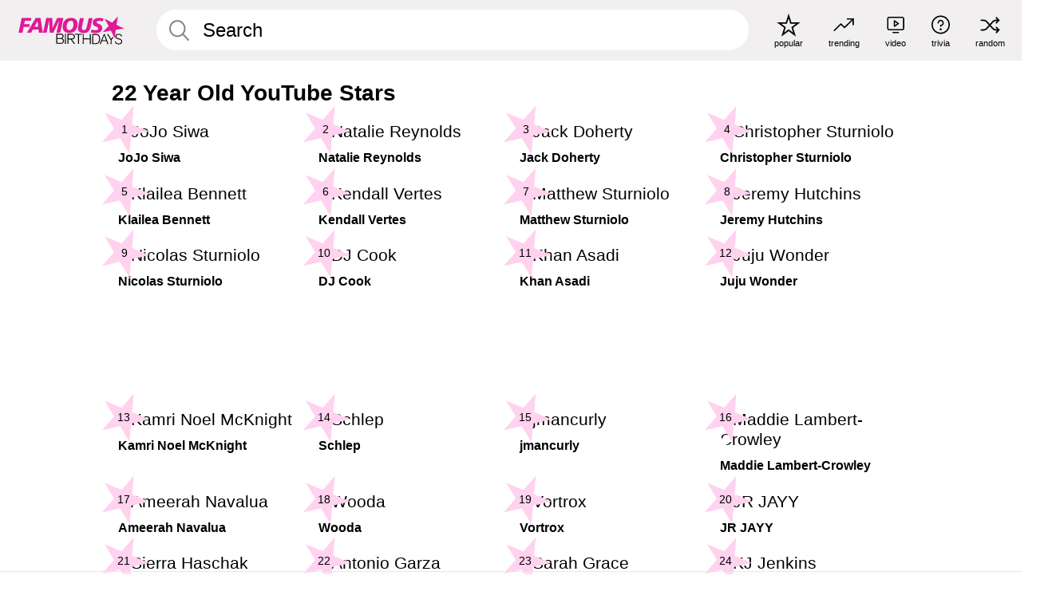

--- FILE ---
content_type: text/html; charset=UTF-8
request_url: https://www.famousbirthdays.com/age/profession/youtubestar-22.html
body_size: 5093
content:
<!DOCTYPE html>
<html class="no-js" lang= "en" >
  <head>
    <link rel="preconnect" href="https://a.pub.network/" crossorigin />
    <link rel="preconnect" href="https://c.pub.network/" crossorigin />
    <link rel="preconnect" href="https://d.pub.network/" crossorigin />
    <link rel="preconnect" href="https://c.amazon-adsystem.com" crossorigin />
    <link rel="preconnect" href="https://s.amazon-adsystem.com" crossorigin />


    
    <meta charset="utf-8">
        <meta http-equiv="X-UA-Compatible" content="IE=edge">

    <meta name="viewport" content="width=device-width, initial-scale=1">
    <title>22 Year Old YouTube Stars | Famous Birthdays </title>
    <meta name="description" content="Discover the most famous 22 year old YouTube Stars including JoJo Siwa, Natalie Reynolds, Jack Doherty, Christopher Sturniolo, Klailea Bennett, and many more.">

    <link rel="icon" href="/favicon.ico" sizes="any">
    <link rel="apple-touch-icon" href="/apple-touch-icon.png">
    <link rel="manifest" href="/manifest.json">
    <style>
      [id^='famousbirthdays_']{
        display:flex;align-items:center;justify-content:center;flex-direction:column;
        min-height:calc(var(--height) + var(--fsAddBuffer, 0px));
        height:calc(var(--height) + var(--fsAddBuffer, 0px));
        width:100%;
      }
      #famousbirthdays_incontent_1,
      #famousbirthdays_incontent_2,
      #famousbirthdays_incontent_3,
      #famousbirthdays_incontent_4,
      #famousbirthdays_leaderboard { --height:250px; }
      @media (min-width:768px){
        #famousbirthdays_incontent_1,
        #famousbirthdays_incontent_2,
        #famousbirthdays_incontent_3,
        #famousbirthdays_leaderboard { --height:90px; }
        #famousbirthdays_siderail_right_1 { --height:600px; width:300px; }
        #famousbirthdays_siderail_right_2 { --height:250px; width:300px; }
      }
    </style>

    <link rel="stylesheet" href="/static/css/combined.min.css?v434">

  

        
    
          <script data-cfasync="false" type="text/javascript">
    var freestar = freestar || {};
    freestar.queue = freestar.queue || [];
    freestar.config = freestar.config || {};
    freestar.config.enabled_slots = [];
    freestar.initCallback = function () { (freestar.config.enabled_slots.length === 0) ? freestar.initCallbackCalled = false : freestar.newAdSlots(freestar.config.enabled_slots) }
</script>
<script src="https://a.pub.network/famousbirthdays-com/pubfig.min.js" data-cfasync="false" async></script>
<script>
var useSSL="https:"==document.location.protocol</script>
    
     
    
    

    
  </head>
  <body>
    <div class="site-header">
  <a href="/" class="site-header__home" aria-label="To Famous Birthdays homepage">
    <span class="site-header__logo">
      <svg class="icon icon--logo-fb">
        <use xlink:href="/static/fonts/famous-icons.svg#icon-logo-fb"></use>
      </svg>
    </span>
    <span class="site-header__logo-mobile">
      <svg class="icon icon--logo-fb-mobile">
        <use xlink:href="/static/fonts/famous-icons.svg#icon-logo-fb-mobile"></use>
      </svg>
    </span>
  </a>
  <form id="fb_search" class="search  " role="form" name="fb_search" action="/search" method="post">
	<fieldset>
	    <input autocomplete="off" id="main-search" type="search" name="q" placeholder=" Search " class="type-24-26 search-bar"  aria-label="Enter Celebrity or Date" maxlength="80"  data-dark_theme="0" >
	    <div class="search-button">
	      <svg class="icon icon--search">
	        <use xlink:href="/static/fonts/famous-icons.svg#icon-search"></use>
	      </svg>
	    </div>  
	    <button type="submit" class="search-submit" aria-label="Search"></button>
	    <ul  id="autocomplete-suggestions"  class="autocomplete-suggestions search-suggestions " ></ul>
	    
	</fieldset>
</form>



  <div class="site-navigation">
    <a href="/most-popular-people.html" title="popular">
      <span class="site-navigation__icon">
        <svg class="icon icon--popular">
          <use xlink:href="/static/fonts/famous-icons.svg#icon-popular"></use>
        </svg>
      </span>
      <span>popular</span>
    </a>
    <a href="/trending" title="trending">
      <span class="site-navigation__icon">
        <svg class="icon icon--trending">
          <use xlink:href="/static/fonts/famous-icons.svg#icon-trending"></use>
        </svg>
      </span>
      <span>trending</span>
    </a>

        <a href="/video" title="video">
      <span class="site-navigation__icon">
        <svg class="icon icon--qa">
          <use xlink:href="/static/fonts/famous-icons.svg#icon-qa"></use>
        </svg>
      </span>
      <span>video</span>
    </a>
        <a href="/trivia" title="trivia">
      <span class="site-navigation__icon">
        <svg class="icon icon--trivia">
          <use xlink:href="/static/fonts/famous-icons.svg#icon-trivia"></use>
        </svg>
      </span>
      <span>trivia</span>
    </a>
    <a id="random-person" href="#" title="random" class="random-person">
      <span class="site-navigation__icon">
        <svg class="icon icon--random">
          <use xlink:href="/static/fonts/famous-icons.svg#icon-random"></use>
        </svg>
      </span>
      <span>random</span>
    </a>
  </div>
</div>
    <main class=" layout--is-narrow ">
       
<h2 class="type-30-32 list-title">22 Year Old YouTube Stars</h2>

		
					<div class="section-row section-row--with-top-margin section-half-bottom">
	
	<div class="tiles-module grid-item-aspect-1-1">
		<div class="tiles tiles--columns-4 tiles--gap-Y">
		<div class="tile__item">
				<a class="tile" href="https://www.famousbirthdays.com/people/jojo-siwa.html">
				    <div class="tile__picture">
				        <img src="https://www.famousbirthdays.com/thumbnails/siwa-jojo-dancer-medium.jpg"  alt="JoJo Siwa" loading="lazy">
				      </div>
				    <p class="type-16-18-small">						JoJo Siwa
					</p>

					
				    									    
				    				    <p class="tile__star-ranking type-16-1">
				        <svg class="icon icon--star-ranking">
				          <use xlink:href="/static/fonts/famous-icons.svg#icon-star-ranking"></use>
				        </svg>
				        <span>1</span>
				    </p>
				    				  </a>
			</div>
		
		
		
		
		
		
		
		
					
					<div class="tile__item">
				<a class="tile" href="https://www.famousbirthdays.com/people/natalie-reynolds.html">
				    <div class="tile__picture">
				        <img src="https://www.famousbirthdays.com/thumbnails/reynolds-natalie-medium.jpg"  alt="Natalie Reynolds" loading="lazy">
				      </div>
				    <p class="type-16-18-small">						Natalie Reynolds
					</p>

					
				    									    
				    				    <p class="tile__star-ranking type-16-1">
				        <svg class="icon icon--star-ranking">
				          <use xlink:href="/static/fonts/famous-icons.svg#icon-star-ranking"></use>
				        </svg>
				        <span>2</span>
				    </p>
				    				  </a>
			</div>
		
		
		
		
		
		
		
		
					
					<div class="tile__item">
				<a class="tile" href="https://www.famousbirthdays.com/people/jack-doherty.html">
				    <div class="tile__picture">
				        <img src="https://www.famousbirthdays.com/thumbnails/doherty-jack-medium.jpg"  alt="Jack Doherty" loading="lazy">
				      </div>
				    <p class="type-16-18-small">						Jack Doherty
					</p>

					
				    									    
				    				    <p class="tile__star-ranking type-16-1">
				        <svg class="icon icon--star-ranking">
				          <use xlink:href="/static/fonts/famous-icons.svg#icon-star-ranking"></use>
				        </svg>
				        <span>3</span>
				    </p>
				    				  </a>
			</div>
		
		
		
		
		
		
		
		
					
					<div class="tile__item">
				<a class="tile" href="https://www.famousbirthdays.com/people/christopher-sturniolo.html">
				    <div class="tile__picture">
				        <img src="https://www.famousbirthdays.com/thumbnails/sturniolo-christopher-medium.jpg"  alt="Christopher Sturniolo" loading="lazy">
				      </div>
				    <p class="type-16-18-small">						Christopher Sturniolo
					</p>

					
				    									    
				    				    <p class="tile__star-ranking type-16-1">
				        <svg class="icon icon--star-ranking">
				          <use xlink:href="/static/fonts/famous-icons.svg#icon-star-ranking"></use>
				        </svg>
				        <span>4</span>
				    </p>
				    				  </a>
			</div>
		
		
		
		
		
		
		
		
					
					<div class="tile__item">
				<a class="tile" href="https://www.famousbirthdays.com/people/klai-bennett.html">
				    <div class="tile__picture">
				        <img src="https://www.famousbirthdays.com/thumbnails/bennett-klai-medium.jpg"  alt="Klailea Bennett" loading="lazy">
				      </div>
				    <p class="type-16-18-small">						Klailea Bennett
					</p>

					
				    									    
				    				    <p class="tile__star-ranking type-16-1">
				        <svg class="icon icon--star-ranking">
				          <use xlink:href="/static/fonts/famous-icons.svg#icon-star-ranking"></use>
				        </svg>
				        <span>5</span>
				    </p>
				    				  </a>
			</div>
		
		
		
		
		
		
		
		
					
					<div class="tile__item">
				<a class="tile" href="https://www.famousbirthdays.com/people/kendall-vertes.html">
				    <div class="tile__picture">
				        <img src="https://www.famousbirthdays.com/thumbnails/vertes-kendall-medium.jpg"  alt="Kendall Vertes" loading="lazy">
				      </div>
				    <p class="type-16-18-small">						Kendall Vertes
					</p>

					
				    									    
				    				    <p class="tile__star-ranking type-16-1">
				        <svg class="icon icon--star-ranking">
				          <use xlink:href="/static/fonts/famous-icons.svg#icon-star-ranking"></use>
				        </svg>
				        <span>6</span>
				    </p>
				    				  </a>
			</div>
		
		
		
		
		
		
		
		
					
					<div class="tile__item">
				<a class="tile" href="https://www.famousbirthdays.com/people/matthew-sturniolo.html">
				    <div class="tile__picture">
				        <img src="https://www.famousbirthdays.com/thumbnails/sturniolo-matthew-medium.jpg"  alt="Matthew Sturniolo" loading="lazy">
				      </div>
				    <p class="type-16-18-small">						Matthew Sturniolo
					</p>

					
				    									    
				    				    <p class="tile__star-ranking type-16-1">
				        <svg class="icon icon--star-ranking">
				          <use xlink:href="/static/fonts/famous-icons.svg#icon-star-ranking"></use>
				        </svg>
				        <span>7</span>
				    </p>
				    				  </a>
			</div>
		
		
		
		
		
		
		
		
					
					<div class="tile__item">
				<a class="tile" href="https://www.famousbirthdays.com/people/jeremy-hutchins.html">
				    <div class="tile__picture">
				        <img src="https://www.famousbirthdays.com/thumbnails/hutchins-jeremy-medium.jpg"  alt="Jeremy Hutchins" loading="lazy">
				      </div>
				    <p class="type-16-18-small">						Jeremy Hutchins
					</p>

					
				    									    
				    				    <p class="tile__star-ranking type-16-1">
				        <svg class="icon icon--star-ranking">
				          <use xlink:href="/static/fonts/famous-icons.svg#icon-star-ranking"></use>
				        </svg>
				        <span>8</span>
				    </p>
				    				  </a>
			</div>
		
		
		
		
		
		
		
		
					
					<div class="tile__item">
				<a class="tile" href="https://www.famousbirthdays.com/people/nicolas-sturniolo.html">
				    <div class="tile__picture">
				        <img src="https://www.famousbirthdays.com/thumbnails/sturniolo-nicolas-medium.jpg"  alt="Nicolas Sturniolo" loading="lazy">
				      </div>
				    <p class="type-16-18-small">						Nicolas Sturniolo
					</p>

					
				    									    
				    				    <p class="tile__star-ranking type-16-1">
				        <svg class="icon icon--star-ranking">
				          <use xlink:href="/static/fonts/famous-icons.svg#icon-star-ranking"></use>
				        </svg>
				        <span>9</span>
				    </p>
				    				  </a>
			</div>
		
		
		
		
		
		
		
		
					
					<div class="tile__item">
				<a class="tile" href="https://www.famousbirthdays.com/people/kodak-wk.html">
				    <div class="tile__picture">
				        <img src="https://www.famousbirthdays.com/thumbnails/kodak-wk-medium.jpg"  alt="DJ Cook" loading="lazy">
				      </div>
				    <p class="type-16-18-small">						DJ Cook
					</p>

					
				    									    
				    				    <p class="tile__star-ranking type-16-1">
				        <svg class="icon icon--star-ranking">
				          <use xlink:href="/static/fonts/famous-icons.svg#icon-star-ranking"></use>
				        </svg>
				        <span>10</span>
				    </p>
				    				  </a>
			</div>
		
		
		
		
		
		
		
		
					
					<div class="tile__item">
				<a class="tile" href="https://www.famousbirthdays.com/people/khan-asadi.html">
				    <div class="tile__picture">
				        <img src="https://www.famousbirthdays.com/thumbnails/asadi-khan-medium.jpg"  alt="Khan Asadi" loading="lazy">
				      </div>
				    <p class="type-16-18-small">						Khan Asadi
					</p>

					
				    									    
				    				    <p class="tile__star-ranking type-16-1">
				        <svg class="icon icon--star-ranking">
				          <use xlink:href="/static/fonts/famous-icons.svg#icon-star-ranking"></use>
				        </svg>
				        <span>11</span>
				    </p>
				    				  </a>
			</div>
		
		
		
		
		
		
		
		
					
					<div class="tile__item">
				<a class="tile" href="https://www.famousbirthdays.com/people/jamel-wonder.html">
				    <div class="tile__picture">
				        <img src="https://www.famousbirthdays.com/thumbnails/wonder-jamel-medium.jpg"  alt="Juju Wonder" loading="lazy">
				      </div>
				    <p class="type-16-18-small">						Juju Wonder
					</p>

					
				    									    
				    				    <p class="tile__star-ranking type-16-1">
				        <svg class="icon icon--star-ranking">
				          <use xlink:href="/static/fonts/famous-icons.svg#icon-star-ranking"></use>
				        </svg>
				        <span>12</span>
				    </p>
				    				  </a>
			</div>
		
		
		
		
		
		
		
		
																																									</div>
	</div>
</div>	

<div class="section-row section-half-bottom">
	  	<div class="banners side-paddings">
		<div align="center" data-freestar-ad="__300x250 __970x90" id="famousbirthdays_leaderboard">
  <script data-cfasync="false" type="text/javascript">
    freestar.config.enabled_slots.push({ placementName: "famousbirthdays_leaderboard", slotId: "famousbirthdays_leaderboard" });
  </script>
</div>



	</div>
	</div>

		<div class="section-row section-half-bottom">
		<div class="tiles-module grid-item-aspect-1-1">
			<div class="tiles tiles--columns-4 tiles--gap-Y">
				
			<div class="tile__item">
				<a class="tile" href="https://www.famousbirthdays.com/people/kamri-mcknight.html">
				    <div class="tile__picture">
				        <img src="https://www.famousbirthdays.com/thumbnails/mcknight-kamri-medium.jpg"  alt="Kamri Noel McKnight" loading="lazy">
				      </div>
				    <p class="type-16-18-small">						Kamri Noel McKnight
					</p>

					
				    									    
				    				    <p class="tile__star-ranking type-16-1">
				        <svg class="icon icon--star-ranking">
				          <use xlink:href="/static/fonts/famous-icons.svg#icon-star-ranking"></use>
				        </svg>
				        <span>13</span>
				    </p>
				    				  </a>
			</div>
		
		
		
		
		
		
		
		
					
					<div class="tile__item">
				<a class="tile" href="https://www.famousbirthdays.com/people/schlep.html">
				    <div class="tile__picture">
				        <img src="https://www.famousbirthdays.com/thumbnails/schlep-medium.jpg"  alt="Schlep" loading="lazy">
				      </div>
				    <p class="type-16-18-small">						Schlep
					</p>

					
				    									    
				    				    <p class="tile__star-ranking type-16-1">
				        <svg class="icon icon--star-ranking">
				          <use xlink:href="/static/fonts/famous-icons.svg#icon-star-ranking"></use>
				        </svg>
				        <span>14</span>
				    </p>
				    				  </a>
			</div>
		
		
		
		
		
		
		
		
					
					<div class="tile__item">
				<a class="tile" href="https://www.famousbirthdays.com/people/julian-elchakieh.html">
				    <div class="tile__picture">
				        <img src="https://www.famousbirthdays.com/thumbnails/elchakieh-julian-medium.jpg"  alt="jmancurly" loading="lazy">
				      </div>
				    <p class="type-16-18-small">						jmancurly
					</p>

					
				    									    
				    				    <p class="tile__star-ranking type-16-1">
				        <svg class="icon icon--star-ranking">
				          <use xlink:href="/static/fonts/famous-icons.svg#icon-star-ranking"></use>
				        </svg>
				        <span>15</span>
				    </p>
				    				  </a>
			</div>
		
		
		
		
		
		
		
		
					
					<div class="tile__item">
				<a class="tile" href="https://www.famousbirthdays.com/people/maddie-lambert.html">
				    <div class="tile__picture">
				        <img src="https://www.famousbirthdays.com/thumbnails/lambert-maddie-medium.jpg"  alt="Maddie Lambert-Crowley" loading="lazy">
				      </div>
				    <p class="type-16-18-small">						Maddie Lambert-Crowley
					</p>

					
				    									    
				    				    <p class="tile__star-ranking type-16-1">
				        <svg class="icon icon--star-ranking">
				          <use xlink:href="/static/fonts/famous-icons.svg#icon-star-ranking"></use>
				        </svg>
				        <span>16</span>
				    </p>
				    				  </a>
			</div>
		
		
		
		
		
		
		
		
					
					<div class="tile__item">
				<a class="tile" href="https://www.famousbirthdays.com/people/ameerah-navalua.html">
				    <div class="tile__picture">
				        <img src="https://www.famousbirthdays.com/thumbnails/navalua-ameerah-medium.jpg"  alt="Ameerah Navalua" loading="lazy">
				      </div>
				    <p class="type-16-18-small">						Ameerah Navalua
					</p>

					
				    									    
				    				    <p class="tile__star-ranking type-16-1">
				        <svg class="icon icon--star-ranking">
				          <use xlink:href="/static/fonts/famous-icons.svg#icon-star-ranking"></use>
				        </svg>
				        <span>17</span>
				    </p>
				    				  </a>
			</div>
		
		
		
		
		
		
		
		
					
					<div class="tile__item">
				<a class="tile" href="https://www.famousbirthdays.com/people/famouswooda.html">
				    <div class="tile__picture">
				        <img src="https://www.famousbirthdays.com/thumbnails/famouswooda-medium.jpg"  alt="Wooda" loading="lazy">
				      </div>
				    <p class="type-16-18-small">						Wooda
					</p>

					
				    									    
				    				    <p class="tile__star-ranking type-16-1">
				        <svg class="icon icon--star-ranking">
				          <use xlink:href="/static/fonts/famous-icons.svg#icon-star-ranking"></use>
				        </svg>
				        <span>18</span>
				    </p>
				    				  </a>
			</div>
		
		
		
		
		
		
		
		
					
					<div class="tile__item">
				<a class="tile" href="https://www.famousbirthdays.com/people/vortrox.html">
				    <div class="tile__picture">
				        <img src="https://www.famousbirthdays.com/thumbnails/vortrox-medium.jpg"  alt="Vortrox" loading="lazy">
				      </div>
				    <p class="type-16-18-small">						Vortrox
					</p>

					
				    									    
				    				    <p class="tile__star-ranking type-16-1">
				        <svg class="icon icon--star-ranking">
				          <use xlink:href="/static/fonts/famous-icons.svg#icon-star-ranking"></use>
				        </svg>
				        <span>19</span>
				    </p>
				    				  </a>
			</div>
		
		
		
		
		
		
		
		
					
					<div class="tile__item">
				<a class="tile" href="https://www.famousbirthdays.com/people/jr-jayy.html">
				    <div class="tile__picture">
				        <img src="https://www.famousbirthdays.com/thumbnails/jr-jayy-medium.jpg"  alt="JR JAYY" loading="lazy">
				      </div>
				    <p class="type-16-18-small">						JR JAYY
					</p>

					
				    									    
				    				    <p class="tile__star-ranking type-16-1">
				        <svg class="icon icon--star-ranking">
				          <use xlink:href="/static/fonts/famous-icons.svg#icon-star-ranking"></use>
				        </svg>
				        <span>20</span>
				    </p>
				    				  </a>
			</div>
		
		
		
		
		
		
		
		
					
					<div class="tile__item">
				<a class="tile" href="https://www.famousbirthdays.com/people/sierra-haschak.html">
				    <div class="tile__picture">
				        <img src="https://www.famousbirthdays.com/thumbnails/haschak-sierra-medium.jpg"  alt="Sierra Haschak" loading="lazy">
				      </div>
				    <p class="type-16-18-small">						Sierra Haschak
					</p>

					
				    									    
				    				    <p class="tile__star-ranking type-16-1">
				        <svg class="icon icon--star-ranking">
				          <use xlink:href="/static/fonts/famous-icons.svg#icon-star-ranking"></use>
				        </svg>
				        <span>21</span>
				    </p>
				    				  </a>
			</div>
		
		
		
		
		
		
		
		
					
					<div class="tile__item">
				<a class="tile" href="https://www.famousbirthdays.com/people/antonio-garza-youtubestar.html">
				    <div class="tile__picture">
				        <img src="https://www.famousbirthdays.com/thumbnails/garza-antonio-medium.jpg"  alt="Antonio Garza" loading="lazy">
				      </div>
				    <p class="type-16-18-small">						Antonio Garza
					</p>

					
				    									    
				    				    <p class="tile__star-ranking type-16-1">
				        <svg class="icon icon--star-ranking">
				          <use xlink:href="/static/fonts/famous-icons.svg#icon-star-ranking"></use>
				        </svg>
				        <span>22</span>
				    </p>
				    				  </a>
			</div>
		
		
		
		
		
		
		
		
					
					<div class="tile__item">
				<a class="tile" href="https://www.famousbirthdays.com/people/sarahgrace.html">
				    <div class="tile__picture">
				        <img src="https://www.famousbirthdays.com/thumbnails/sarahgrace-medium.jpg"  alt="Sarah Grace" loading="lazy">
				      </div>
				    <p class="type-16-18-small">						Sarah Grace
					</p>

					
				    									    
				    				    <p class="tile__star-ranking type-16-1">
				        <svg class="icon icon--star-ranking">
				          <use xlink:href="/static/fonts/famous-icons.svg#icon-star-ranking"></use>
				        </svg>
				        <span>23</span>
				    </p>
				    				  </a>
			</div>
		
		
		
		
		
		
		
		
					
					<div class="tile__item">
				<a class="tile" href="https://www.famousbirthdays.com/people/a-s-k-kj.html">
				    <div class="tile__picture">
				        <img src="https://www.famousbirthdays.com/thumbnails/a-s-k-kj-medium.jpg"  alt="KJ Jenkins" loading="lazy">
				      </div>
				    <p class="type-16-18-small">						KJ Jenkins
					</p>

					
				    									    
				    				    <p class="tile__star-ranking type-16-1">
				        <svg class="icon icon--star-ranking">
				          <use xlink:href="/static/fonts/famous-icons.svg#icon-star-ranking"></use>
				        </svg>
				        <span>24</span>
				    </p>
				    				  </a>
			</div>
		
		
		
		
		
		
		
		
																														</div>
		</div>
	</div>	

        <div class="section-row section-half-bottom">
        <div class="bottom-buttons">
                                                <a href="/age/22.html" class="text-rounded-button "  >
                        <div class="text-rounded-button__content-wrapper">
                        <p class="text-rounded-button__heading">22 Year Olds</p>
                    <svg class="icon icon--arrow-right">
                        <use xlink:href="/static/fonts/famous-icons.svg#icon-arrow-right"></use>
                        </svg>
                        </div>
                    </a>
                                                                <a href="/profession/youtubestar.html" class="text-rounded-button "  >
                        <div class="text-rounded-button__content-wrapper">
                        <p class="text-rounded-button__heading">Top YouTube Stars</p>
                    <svg class="icon icon--arrow-right">
                        <use xlink:href="/static/fonts/famous-icons.svg#icon-arrow-right"></use>
                        </svg>
                        </div>
                    </a>
                                                                                            </div>
    </div>
    
    
	
		<div class="section-row section-half-bottom">
		<div class="tiles-module grid-item-aspect-1-1">
			<div class="tiles tiles--columns-4 tiles--gap-Y">
			<div class="tile__item">
				<a class="tile" href="https://www.famousbirthdays.com/people/nathaly-cuevas.html">
				    <div class="tile__picture">
				        <img src="https://www.famousbirthdays.com/thumbnails/cuevas-nathaly-medium.jpg"  alt="Nathaly Cuevas" loading="lazy">
				      </div>
				    <p class="type-16-18-small">						Nathaly Cuevas
					</p>

					
				    									    
				    				    <p class="tile__star-ranking type-16-1">
				        <svg class="icon icon--star-ranking">
				          <use xlink:href="/static/fonts/famous-icons.svg#icon-star-ranking"></use>
				        </svg>
				        <span>25</span>
				    </p>
				    				  </a>
			</div>
		
		
		
		
		
		
		
		
					
					<div class="tile__item">
				<a class="tile" href="https://www.famousbirthdays.com/people/robbie-novak.html">
				    <div class="tile__picture">
				        <img src="https://www.famousbirthdays.com/thumbnails/novak-robbie-medium.jpg"  alt="Kid President" loading="lazy">
				      </div>
				    <p class="type-16-18-small">						Kid President
					</p>

					
				    									    
				    				    <p class="tile__star-ranking type-16-1">
				        <svg class="icon icon--star-ranking">
				          <use xlink:href="/static/fonts/famous-icons.svg#icon-star-ranking"></use>
				        </svg>
				        <span>26</span>
				    </p>
				    				  </a>
			</div>
		
		
		
		
		
		
		
		
					
					<div class="tile__item">
				<a class="tile" href="https://www.famousbirthdays.com/people/amare-frost.html">
				    <div class="tile__picture">
				        <img src="https://www.famousbirthdays.com/thumbnails/frost-amare-medium.jpg"  alt="Amare Frost" loading="lazy">
				      </div>
				    <p class="type-16-18-small">						Amare Frost
					</p>

					
				    									    
				    				    <p class="tile__star-ranking type-16-1">
				        <svg class="icon icon--star-ranking">
				          <use xlink:href="/static/fonts/famous-icons.svg#icon-star-ranking"></use>
				        </svg>
				        <span>27</span>
				    </p>
				    				  </a>
			</div>
		
		
		
		
		
		
		
		
					
					<div class="tile__item">
				<a class="tile" href="https://www.famousbirthdays.com/people/alyssa-howard.html">
				    <div class="tile__picture">
				        <img src="https://www.famousbirthdays.com/thumbnails/howard-alyssa-medium.jpg"  alt="Alyssa Howard" loading="lazy">
				      </div>
				    <p class="type-16-18-small">						Alyssa Howard
					</p>

					
				    									    
				    				    <p class="tile__star-ranking type-16-1">
				        <svg class="icon icon--star-ranking">
				          <use xlink:href="/static/fonts/famous-icons.svg#icon-star-ranking"></use>
				        </svg>
				        <span>28</span>
				    </p>
				    				  </a>
			</div>
		
		
		
		
		
		
		
		
					
					<div class="tile__item">
				<a class="tile" href="https://www.famousbirthdays.com/people/sadie-crowell.html">
				    <div class="tile__picture">
				        <img src="https://www.famousbirthdays.com/thumbnails/crowell-sadie-medium.jpg"  alt="Sadie Crowell" loading="lazy">
				      </div>
				    <p class="type-16-18-small">						Sadie Crowell
					</p>

					
				    									    
				    				    <p class="tile__star-ranking type-16-1">
				        <svg class="icon icon--star-ranking">
				          <use xlink:href="/static/fonts/famous-icons.svg#icon-star-ranking"></use>
				        </svg>
				        <span>29</span>
				    </p>
				    				  </a>
			</div>
		
		
		
		
		
		
		
		
					
					<div class="tile__item">
				<a class="tile" href="https://www.famousbirthdays.com/people/lexivee03.html">
				    <div class="tile__picture">
				        <img src="https://www.famousbirthdays.com/thumbnails/lexivee03-medium.jpg"  alt="LexiVee03" loading="lazy">
				      </div>
				    <p class="type-16-18-small">						LexiVee03
					</p>

					
				    									    
				    				    <p class="tile__star-ranking type-16-1">
				        <svg class="icon icon--star-ranking">
				          <use xlink:href="/static/fonts/famous-icons.svg#icon-star-ranking"></use>
				        </svg>
				        <span>30</span>
				    </p>
				    				  </a>
			</div>
		
		
		
		
		
		
		
		
					
					<div class="tile__item">
				<a class="tile" href="https://www.famousbirthdays.com/people/purpled.html">
				    <div class="tile__picture">
				        <img src="https://www.famousbirthdays.com/thumbnails/purpled-medium.jpg"  alt="Purpled" loading="lazy">
				      </div>
				    <p class="type-16-18-small">						Purpled
					</p>

					
				    									    
				    				    <p class="tile__star-ranking type-16-1">
				        <svg class="icon icon--star-ranking">
				          <use xlink:href="/static/fonts/famous-icons.svg#icon-star-ranking"></use>
				        </svg>
				        <span>31</span>
				    </p>
				    				  </a>
			</div>
		
		
		
		
		
		
		
		
					
					<div class="tile__item">
				<a class="tile" href="https://www.famousbirthdays.com/people/vereena-sayed.html">
				    <div class="tile__picture">
				        <img src="https://www.famousbirthdays.com/thumbnails/sayed-vereena-medium.jpg"  alt="Vereena Sayed" loading="lazy">
				      </div>
				    <p class="type-16-18-small">						Vereena Sayed
					</p>

					
				    									    
				    				    <p class="tile__star-ranking type-16-1">
				        <svg class="icon icon--star-ranking">
				          <use xlink:href="/static/fonts/famous-icons.svg#icon-star-ranking"></use>
				        </svg>
				        <span>32</span>
				    </p>
				    				  </a>
			</div>
		
		
		
		
		
		
		
		
					
					<div class="tile__item">
				<a class="tile" href="https://www.famousbirthdays.com/people/ryth.html">
				    <div class="tile__picture">
				        <img src="https://www.famousbirthdays.com/faces/large-default.jpg"  alt="Ryth" loading="lazy">
				      </div>
				    <p class="type-16-18-small">						Ryth
					</p>

					
				    									    
				    				    <p class="tile__star-ranking type-16-1">
				        <svg class="icon icon--star-ranking">
				          <use xlink:href="/static/fonts/famous-icons.svg#icon-star-ranking"></use>
				        </svg>
				        <span>33</span>
				    </p>
				    				  </a>
			</div>
		
		
		
		
		
		
		
		
					
					<div class="tile__item">
				<a class="tile" href="https://www.famousbirthdays.com/people/daniel-guinn.html">
				    <div class="tile__picture">
				        <img src="https://www.famousbirthdays.com/thumbnails/guinn-daniel-medium.jpg"  alt="Daniel Guinn" loading="lazy">
				      </div>
				    <p class="type-16-18-small">						Daniel Guinn
					</p>

					
				    									    
				    				    <p class="tile__star-ranking type-16-1">
				        <svg class="icon icon--star-ranking">
				          <use xlink:href="/static/fonts/famous-icons.svg#icon-star-ranking"></use>
				        </svg>
				        <span>34</span>
				    </p>
				    				  </a>
			</div>
		
		
		
		
		
		
		
		
					
					<div class="tile__item">
				<a class="tile" href="https://www.famousbirthdays.com/people/alexa-rivera-villegas.html">
				    <div class="tile__picture">
				        <img src="https://www.famousbirthdays.com/thumbnails/rivera-villegas-alexa-medium.jpg"  alt="Alexa Rivera Villegas" loading="lazy">
				      </div>
				    <p class="type-16-18-small">						Alexa Rivera Villegas
					</p>

					
				    									    
				    				    <p class="tile__star-ranking type-16-1">
				        <svg class="icon icon--star-ranking">
				          <use xlink:href="/static/fonts/famous-icons.svg#icon-star-ranking"></use>
				        </svg>
				        <span>35</span>
				    </p>
				    				  </a>
			</div>
		
		
		
		
		
		
		
		
					
					<div class="tile__item">
				<a class="tile" href="https://www.famousbirthdays.com/people/giselle-gem.html">
				    <div class="tile__picture">
				        <img src="https://www.famousbirthdays.com/thumbnails/lomelino-giselle-medium.jpg"  alt="Giselle Lomelino" loading="lazy">
				      </div>
				    <p class="type-16-18-small">						Giselle Lomelino
					</p>

					
				    									    
				    				    <p class="tile__star-ranking type-16-1">
				        <svg class="icon icon--star-ranking">
				          <use xlink:href="/static/fonts/famous-icons.svg#icon-star-ranking"></use>
				        </svg>
				        <span>36</span>
				    </p>
				    				  </a>
			</div>
		
		
		
		
		
		
		
		
																		</div>
		</div>
	</div>
                <div class="section-row section-half-bottom">
            <div class="banners side-paddings">
                <div align="center" data-freestar-ad="__300x250 __970x90" id="famousbirthdays_incontent_2">
  <script data-cfasync="false" type="text/javascript">
    freestar.config.enabled_slots.push({ placementName: "famousbirthdays_incontent_2", slotId: "famousbirthdays_incontent_2" });
  </script>
</div>



            </div>
        </div>
        	
		<div class="section-row section-half-bottom">
		<div class="tiles-module grid-item-aspect-1-1">
			<div class="tiles tiles--columns-4 tiles--gap-Y">			
			<div class="tile__item">
				<a class="tile" href="https://www.famousbirthdays.com/people/shari-franke.html">
				    <div class="tile__picture">
				        <img src="https://www.famousbirthdays.com/thumbnails/franke-shari-medium.jpg"  alt="Shari Franke" loading="lazy">
				      </div>
				    <p class="type-16-18-small">						Shari Franke
					</p>

					
				    									    
				    				    <p class="tile__star-ranking type-16-1">
				        <svg class="icon icon--star-ranking">
				          <use xlink:href="/static/fonts/famous-icons.svg#icon-star-ranking"></use>
				        </svg>
				        <span>37</span>
				    </p>
				    				  </a>
			</div>
		
		
		
		
		
		
		
		
					
					<div class="tile__item">
				<a class="tile" href="https://www.famousbirthdays.com/people/mini-barbie.html">
				    <div class="tile__picture">
				        <img src="https://www.famousbirthdays.com/thumbnails/barbie-mini-medium.jpg"  alt="Mini Barbie" loading="lazy">
				      </div>
				    <p class="type-16-18-small">						Mini Barbie
					</p>

					
				    									    
				    				    <p class="tile__star-ranking type-16-1">
				        <svg class="icon icon--star-ranking">
				          <use xlink:href="/static/fonts/famous-icons.svg#icon-star-ranking"></use>
				        </svg>
				        <span>38</span>
				    </p>
				    				  </a>
			</div>
		
		
		
		
		
		
		
		
					
					<div class="tile__item">
				<a class="tile" href="https://www.famousbirthdays.com/people/mai-pham.html">
				    <div class="tile__picture">
				        <img src="https://www.famousbirthdays.com/thumbnails/pham-mai-medium.jpg"  alt="Mai Pham" loading="lazy">
				      </div>
				    <p class="type-16-18-small">						Mai Pham
					</p>

					
				    									    
				    				    <p class="tile__star-ranking type-16-1">
				        <svg class="icon icon--star-ranking">
				          <use xlink:href="/static/fonts/famous-icons.svg#icon-star-ranking"></use>
				        </svg>
				        <span>39</span>
				    </p>
				    				  </a>
			</div>
		
		
		
		
		
		
		
		
					
					<div class="tile__item">
				<a class="tile" href="https://www.famousbirthdays.com/people/tracy-sohn.html">
				    <div class="tile__picture">
				        <img src="https://www.famousbirthdays.com/thumbnails/sohn-tracy-medium.jpg"  alt="Tracy Sohn" loading="lazy">
				      </div>
				    <p class="type-16-18-small">						Tracy Sohn
					</p>

					
				    									    
				    				    <p class="tile__star-ranking type-16-1">
				        <svg class="icon icon--star-ranking">
				          <use xlink:href="/static/fonts/famous-icons.svg#icon-star-ranking"></use>
				        </svg>
				        <span>40</span>
				    </p>
				    				  </a>
			</div>
		
		
		
		
		
		
		
		
					
					<div class="tile__item">
				<a class="tile" href="https://www.famousbirthdays.com/people/riley-lewis-tiktokstar.html">
				    <div class="tile__picture">
				        <img src="https://www.famousbirthdays.com/thumbnails/lewis-riley-tiktokstar-medium.jpg"  alt="Riley Mae Lewis" loading="lazy">
				      </div>
				    <p class="type-16-18-small">						Riley Mae Lewis
					</p>

					
				    									    
				    				    <p class="tile__star-ranking type-16-1">
				        <svg class="icon icon--star-ranking">
				          <use xlink:href="/static/fonts/famous-icons.svg#icon-star-ranking"></use>
				        </svg>
				        <span>41</span>
				    </p>
				    				  </a>
			</div>
		
		
		
		
		
		
		
		
					
					<div class="tile__item">
				<a class="tile" href="https://www.famousbirthdays.com/people/cutie-the-bunny.html">
				    <div class="tile__picture">
				        <img src="https://www.famousbirthdays.com/thumbnails/cutie-the-bunny-medium.jpg"  alt="Cutie The Bunny" loading="lazy">
				      </div>
				    <p class="type-16-18-small">						Cutie The Bunny
					</p>

					
				    									    
				    				    <p class="tile__star-ranking type-16-1">
				        <svg class="icon icon--star-ranking">
				          <use xlink:href="/static/fonts/famous-icons.svg#icon-star-ranking"></use>
				        </svg>
				        <span>42</span>
				    </p>
				    				  </a>
			</div>
		
		
		
		
		
		
		
		
					
					<div class="tile__item">
				<a class="tile" href="https://www.famousbirthdays.com/people/mia-the-gymnast.html">
				    <div class="tile__picture">
				        <img src="https://www.famousbirthdays.com/thumbnails/mia-the-gymnast-medium.jpg"  alt="Mia Dinoto" loading="lazy">
				      </div>
				    <p class="type-16-18-small">						Mia Dinoto
					</p>

					
				    									    
				    				    <p class="tile__star-ranking type-16-1">
				        <svg class="icon icon--star-ranking">
				          <use xlink:href="/static/fonts/famous-icons.svg#icon-star-ranking"></use>
				        </svg>
				        <span>43</span>
				    </p>
				    				  </a>
			</div>
		
		
		
		
		
		
		
		
					
					<div class="tile__item">
				<a class="tile" href="https://www.famousbirthdays.com/people/chase-reese.html">
				    <div class="tile__picture">
				        <img src="https://www.famousbirthdays.com/thumbnails/matthew-chase-medium.jpg"  alt="Chase Grzegorczyk" loading="lazy">
				      </div>
				    <p class="type-16-18-small">						Chase Grzegorczyk
					</p>

					
				    									    
				    				    <p class="tile__star-ranking type-16-1">
				        <svg class="icon icon--star-ranking">
				          <use xlink:href="/static/fonts/famous-icons.svg#icon-star-ranking"></use>
				        </svg>
				        <span>44</span>
				    </p>
				    				  </a>
			</div>
		
		
		
		
		
		
		
		
					
					<div class="tile__item">
				<a class="tile" href="https://www.famousbirthdays.com/people/emma-kittiesmama.html">
				    <div class="tile__picture">
				        <img src="https://www.famousbirthdays.com/thumbnails/kittiesmama-emma-medium.jpg"  alt="Emma Kittiesmama" loading="lazy">
				      </div>
				    <p class="type-16-18-small">						Emma Kittiesmama
					</p>

					
				    									    
				    				    <p class="tile__star-ranking type-16-1">
				        <svg class="icon icon--star-ranking">
				          <use xlink:href="/static/fonts/famous-icons.svg#icon-star-ranking"></use>
				        </svg>
				        <span>45</span>
				    </p>
				    				  </a>
			</div>
		
		
		
		
		
		
		
		
					
					<div class="tile__item">
				<a class="tile" href="https://www.famousbirthdays.com/people/shelovesraud.html">
				    <div class="tile__picture">
				        <img src="https://www.famousbirthdays.com/thumbnails/shelovesraud-medium.jpg"  alt="Shelovesraud" loading="lazy">
				      </div>
				    <p class="type-16-18-small">						Shelovesraud
					</p>

					
				    									    
				    				    <p class="tile__star-ranking type-16-1">
				        <svg class="icon icon--star-ranking">
				          <use xlink:href="/static/fonts/famous-icons.svg#icon-star-ranking"></use>
				        </svg>
				        <span>46</span>
				    </p>
				    				  </a>
			</div>
		
		
		
		
		
		
		
		
					
					<div class="tile__item">
				<a class="tile" href="https://www.famousbirthdays.com/people/omma.html">
				    <div class="tile__picture">
				        <img src="https://www.famousbirthdays.com/thumbnails/omma-medium.jpg"  alt="Omma" loading="lazy">
				      </div>
				    <p class="type-16-18-small">						Omma
					</p>

					
				    									    
				    				    <p class="tile__star-ranking type-16-1">
				        <svg class="icon icon--star-ranking">
				          <use xlink:href="/static/fonts/famous-icons.svg#icon-star-ranking"></use>
				        </svg>
				        <span>47</span>
				    </p>
				    				  </a>
			</div>
		
		
		
		
		
		
		
		
					
					<div class="tile__item">
				<a class="tile" href="https://www.famousbirthdays.com/people/james-white-familymember.html">
				    <div class="tile__picture">
				        <img src="https://www.famousbirthdays.com/thumbnails/white-james-youtubestar-medium.jpg"  alt="James White" loading="lazy">
				      </div>
				    <p class="type-16-18-small">						James White
					</p>

					
				    									    
				    				    <p class="tile__star-ranking type-16-1">
				        <svg class="icon icon--star-ranking">
				          <use xlink:href="/static/fonts/famous-icons.svg#icon-star-ranking"></use>
				        </svg>
				        <span>48</span>
				    </p>
				    				  </a>
			</div>
		
		
		
		
		
		
		
		
						</div>
		</div>
	</div>
			

			<div class="section-row modifierSize section-row--size-0">
		<div class="bottom-buttons">
																										<a href="/profession/age/youtubestar.html" class="text-rounded-button "  >
						<div class="text-rounded-button__content-wrapper">
						<p class="text-rounded-button__heading">YouTube Stars by Age</p>
					<svg class="icon icon--arrow-right">
						<use xlink:href="/static/fonts/famous-icons.svg#icon-arrow-right"></use>
						</svg>
						</div>
					</a>
																<a href="/age/profession/22" class="text-rounded-button "  >
						<div class="text-rounded-button__content-wrapper">
						<p class="text-rounded-button__heading">22  Years Olds by Profession</p>
					<svg class="icon icon--arrow-right">
						<use xlink:href="/static/fonts/famous-icons.svg#icon-arrow-right"></use>
						</svg>
						</div>
					</a>
									</div>
	</div>
			
		


              <div class="banners">
        <div align="center" data-freestar-ad="__300x250 __970x90" id="famousbirthdays_incontent_3">
  <script data-cfasync="false" type="text/javascript">
    freestar.config.enabled_slots.push({ placementName: "famousbirthdays_incontent_3", slotId: "famousbirthdays_incontent_3" });
  </script>
</div>



      </div>
          </main>
    <div class="site-footer">
      <div class="site-footer__row">
        <a class="site-footer__row__left site-footer__logo" href="/" aria-label="Home">
          <svg class="icon icon--logo-fb">
            <use xlink:href="/static/fonts/famous-icons.svg#icon-logo-fb"></use>
          </svg>
        </a>
        <div class="site-footer__row__right site-footer__icons">
          <ul class="site-footer__social">
                        <li>
              <a href="https://instagram.com/famousbirthdays" target="_blank" rel="noopener" aria-label="Famous Birthdays on Instagram">
                <svg class="icon icon--instagram">
                  <use xlink:href="/static/fonts/famous-icons.svg#icon-instagram"></use>
                </svg>
              </a>
            </li>
             

                        <li>
              <a href="https://www.tiktok.com/@famousbirthdays" target="_blank" rel="noopener" aria-label="Famous Birthdays on TikTok">
                <svg class="icon icon--tiktok">
                  <use xlink:href="/static/fonts/famous-icons.svg#icon-tiktok"></use>
                </svg>
              </a>
            </li>
             

                        <li>
              <a href="https://twitter.com/famousbirthdays" target="_blank" rel="noopener" aria-label="Famous Birthdays on Twitter">
                <svg class="icon icon--twitter">
                  <use xlink:href="/static/fonts/famous-icons.svg#icon-twitter"></use>
                </svg>
              </a>
            </li>
            
                        <li>
              <a href="https://www.youtube.com/@famousbirthdays" target="_blank" rel="noopener" aria-label="Famous Birthdays on YouTube">
                <svg class="icon icon--youtube">
                  <use xlink:href="/static/fonts/famous-icons.svg#icon-youtube"></use>
                </svg>
              </a>
            </li>
             
          </ul>
          <ul class="site-footer__apps">
                                    <li>
              <a href="https://itunes.apple.com/us/app/famous-birthdays-celebrity/id646707938" target="_blank" rel="noopener" aria-label="Famous Birthdays in the App store">
                <svg class="icon icon--app-store">
                                      <use xlink:href="/static/fonts/famous-icons.svg#icon-app-store"></use>
                                  </svg>
              </a>
              
            </li>
             
                                    <li>
              <a href="https://play.google.com/store/apps/details?id=com.famousbirthdays" target="_blank" rel="noopener" aria-label="Famous Birthdays in the Play store">
                <svg class="icon icon--play-store">
                  <use xlink:href="/static/fonts/famous-icons.svg#icon-play-store"></use>
                </svg>
              </a>
              </li>
               
            
          </ul>
          <ul class="site-footer__languages">
            
            
                        <li>
              <a href="https://es.famousbirthdays.com" target="_blank" rel="noopener" title="Spanish" aria-label="Spanish">
                <svg class="icon icon--flag-spain">
                  <use xlink:href="/static/fonts/famous-icons.svg#icon-flag-spain"></use>
                </svg>
              </a>
            </li>
            
                        <li>
              <a href="https://pt.famousbirthdays.com" target="_blank" rel="noopener" title="Portuguese" aria-label="Portuguese">
                <svg class="icon icon--flag-portugal">
                  <use xlink:href="/static/fonts/famous-icons.svg#icon-flag-portugal"></use>
                </svg>
              </a>
            </li>
                              
                        <li>
              <a href="https://fr.famousbirthdays.com" target="_blank" rel="noopener" title="French" aria-label="French">
                <svg class="icon icon--flag-france">
                  <use xlink:href="/static/fonts/famous-icons.svg#icon-flag-france"></use>
                </svg>
              </a>
            </li>
            
                        <li>
              <a href="https://it.famousbirthdays.com" target="_blank" rel="noopener" title="Italian" aria-label="Italian">
                <svg class="icon icon--flag-italy">
                  <use xlink:href="/static/fonts/famous-icons.svg#icon-flag-italy"></use>
                </svg>
              </a>
            </li>
            
                        <li>
              <a href="https://de.famousbirthdays.com" target="_blank" rel="noopener" title="German" aria-label="German">
                <svg class="icon icon--flag-germany">
                  <use xlink:href="/static/fonts/famous-icons.svg#icon-flag-germany"></use>
                </svg>
              </a>
            </li>
                        
          </ul>
        </div>
      </div>
      <div class="site-footer__row site-footer__bottom">
        <div class="site-footer__row__left">
          <ul class="site-footer__navigation">
            <li><a href="/about/" class="type-14-16">About</a></li>
            <li><a href="/contact/" class="type-14-16">Contact</a></li>
            <li><a href="/privacy/" class="type-14-16">Privacy</a></li>
            <li><a href="/terms/" class="type-14-16">Terms</a></li>
          </ul>
        </div>
        <div class="site-footer__row__right site-footer__copyright">
          <p class="type-12">
            © FamousBirthdays.com - use subject to the practices disclosed in our privacy policy.               <style>
                  #ot-sdk-btn.ot-sdk-show-settings, #ot-sdk-btn.optanon-show-settings {
                     all: inherit;
                      background: transparent;
                      border: none;
                      width: 100%;
                      display: contents;
                  }

                  #ot-sdk-btn.ot-sdk-show-settings:hover, #ot-sdk-btn.optanon-show-settings:hover {
                    cursor: pointer;
                    color: #000;
                    background: transparent;
                  }

                  #pmLink {        
                      visibility: hidden;               
                      text-decoration: none;        
                      cursor: pointer;        
                      background: transparent;        
                      border: none;
                      padding: 0;
                      margin: 0;
                      color: silver;
                  }

                  #pmLink:hover {        
                      visibility: visible;        
                      color: silver;    
                  } 


                  @media (min-width: 768px){
                    #pmLink, #pmLink:hover {  
                      color: black;
                    }

                  }
                </style>


                <button id="pmLink">Privacy Manager</button>
                
                      </p>
                  </div>
      </div>
    </div>

    
    <form name="random" id="random-form" method="post" action="/random"></form>
    <script src="/static/js/main.js?v0.18"></script>

        <div class="adspot-sticky" id="sticky-ad" style="background-color: rgba(249,249,249,0.35);">

    </div>
      

    
  </body>
</html>